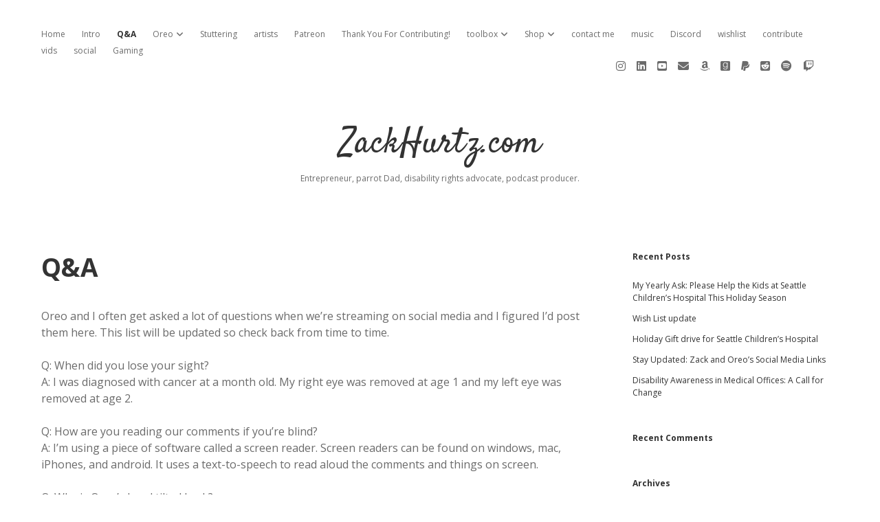

--- FILE ---
content_type: text/html; charset=UTF-8
request_url: http://zackhurtz.com/qa/
body_size: 16851
content:
<!DOCTYPE html>

<html lang="en-US">

<head>
	<title>Q&#038;A &#8211; ZackHurtz.com</title>
<meta name='robots' content='max-image-preview:large' />
<meta charset="UTF-8" />
<meta name="viewport" content="width=device-width, initial-scale=1" />
<meta name="template" content="Apex 1.41" />
<link rel='dns-prefetch' href='//fonts.googleapis.com' />
<link rel="alternate" type="application/rss+xml" title="ZackHurtz.com &raquo; Feed" href="https://zackhurtz.com/feed/" />
<link rel="alternate" type="application/rss+xml" title="ZackHurtz.com &raquo; Comments Feed" href="https://zackhurtz.com/comments/feed/" />
<link rel="alternate" title="oEmbed (JSON)" type="application/json+oembed" href="https://zackhurtz.com/wp-json/oembed/1.0/embed?url=https%3A%2F%2Fzackhurtz.com%2Fqa%2F" />
<link rel="alternate" title="oEmbed (XML)" type="text/xml+oembed" href="https://zackhurtz.com/wp-json/oembed/1.0/embed?url=https%3A%2F%2Fzackhurtz.com%2Fqa%2F&#038;format=xml" />
<style id='wp-img-auto-sizes-contain-inline-css' type='text/css'>
img:is([sizes=auto i],[sizes^="auto," i]){contain-intrinsic-size:3000px 1500px}
/*# sourceURL=wp-img-auto-sizes-contain-inline-css */
</style>
<style id='wp-emoji-styles-inline-css' type='text/css'>

	img.wp-smiley, img.emoji {
		display: inline !important;
		border: none !important;
		box-shadow: none !important;
		height: 1em !important;
		width: 1em !important;
		margin: 0 0.07em !important;
		vertical-align: -0.1em !important;
		background: none !important;
		padding: 0 !important;
	}
/*# sourceURL=wp-emoji-styles-inline-css */
</style>
<style id='wp-block-library-inline-css' type='text/css'>
:root{--wp-block-synced-color:#7a00df;--wp-block-synced-color--rgb:122,0,223;--wp-bound-block-color:var(--wp-block-synced-color);--wp-editor-canvas-background:#ddd;--wp-admin-theme-color:#007cba;--wp-admin-theme-color--rgb:0,124,186;--wp-admin-theme-color-darker-10:#006ba1;--wp-admin-theme-color-darker-10--rgb:0,107,160.5;--wp-admin-theme-color-darker-20:#005a87;--wp-admin-theme-color-darker-20--rgb:0,90,135;--wp-admin-border-width-focus:2px}@media (min-resolution:192dpi){:root{--wp-admin-border-width-focus:1.5px}}.wp-element-button{cursor:pointer}:root .has-very-light-gray-background-color{background-color:#eee}:root .has-very-dark-gray-background-color{background-color:#313131}:root .has-very-light-gray-color{color:#eee}:root .has-very-dark-gray-color{color:#313131}:root .has-vivid-green-cyan-to-vivid-cyan-blue-gradient-background{background:linear-gradient(135deg,#00d084,#0693e3)}:root .has-purple-crush-gradient-background{background:linear-gradient(135deg,#34e2e4,#4721fb 50%,#ab1dfe)}:root .has-hazy-dawn-gradient-background{background:linear-gradient(135deg,#faaca8,#dad0ec)}:root .has-subdued-olive-gradient-background{background:linear-gradient(135deg,#fafae1,#67a671)}:root .has-atomic-cream-gradient-background{background:linear-gradient(135deg,#fdd79a,#004a59)}:root .has-nightshade-gradient-background{background:linear-gradient(135deg,#330968,#31cdcf)}:root .has-midnight-gradient-background{background:linear-gradient(135deg,#020381,#2874fc)}:root{--wp--preset--font-size--normal:16px;--wp--preset--font-size--huge:42px}.has-regular-font-size{font-size:1em}.has-larger-font-size{font-size:2.625em}.has-normal-font-size{font-size:var(--wp--preset--font-size--normal)}.has-huge-font-size{font-size:var(--wp--preset--font-size--huge)}.has-text-align-center{text-align:center}.has-text-align-left{text-align:left}.has-text-align-right{text-align:right}.has-fit-text{white-space:nowrap!important}#end-resizable-editor-section{display:none}.aligncenter{clear:both}.items-justified-left{justify-content:flex-start}.items-justified-center{justify-content:center}.items-justified-right{justify-content:flex-end}.items-justified-space-between{justify-content:space-between}.screen-reader-text{border:0;clip-path:inset(50%);height:1px;margin:-1px;overflow:hidden;padding:0;position:absolute;width:1px;word-wrap:normal!important}.screen-reader-text:focus{background-color:#ddd;clip-path:none;color:#444;display:block;font-size:1em;height:auto;left:5px;line-height:normal;padding:15px 23px 14px;text-decoration:none;top:5px;width:auto;z-index:100000}html :where(.has-border-color){border-style:solid}html :where([style*=border-top-color]){border-top-style:solid}html :where([style*=border-right-color]){border-right-style:solid}html :where([style*=border-bottom-color]){border-bottom-style:solid}html :where([style*=border-left-color]){border-left-style:solid}html :where([style*=border-width]){border-style:solid}html :where([style*=border-top-width]){border-top-style:solid}html :where([style*=border-right-width]){border-right-style:solid}html :where([style*=border-bottom-width]){border-bottom-style:solid}html :where([style*=border-left-width]){border-left-style:solid}html :where(img[class*=wp-image-]){height:auto;max-width:100%}:where(figure){margin:0 0 1em}html :where(.is-position-sticky){--wp-admin--admin-bar--position-offset:var(--wp-admin--admin-bar--height,0px)}@media screen and (max-width:600px){html :where(.is-position-sticky){--wp-admin--admin-bar--position-offset:0px}}

/*# sourceURL=wp-block-library-inline-css */
</style><style id='wp-block-paragraph-inline-css' type='text/css'>
.is-small-text{font-size:.875em}.is-regular-text{font-size:1em}.is-large-text{font-size:2.25em}.is-larger-text{font-size:3em}.has-drop-cap:not(:focus):first-letter{float:left;font-size:8.4em;font-style:normal;font-weight:100;line-height:.68;margin:.05em .1em 0 0;text-transform:uppercase}body.rtl .has-drop-cap:not(:focus):first-letter{float:none;margin-left:.1em}p.has-drop-cap.has-background{overflow:hidden}:root :where(p.has-background){padding:1.25em 2.375em}:where(p.has-text-color:not(.has-link-color)) a{color:inherit}p.has-text-align-left[style*="writing-mode:vertical-lr"],p.has-text-align-right[style*="writing-mode:vertical-rl"]{rotate:180deg}
/*# sourceURL=http://zackhurtz.com/wp-includes/blocks/paragraph/style.min.css */
</style>
<link rel='stylesheet' id='wc-blocks-style-css' href='http://zackhurtz.com/wp-content/plugins/woocommerce/assets/client/blocks/wc-blocks.css?ver=wc-10.4.3' type='text/css' media='all' />
<style id='global-styles-inline-css' type='text/css'>
:root{--wp--preset--aspect-ratio--square: 1;--wp--preset--aspect-ratio--4-3: 4/3;--wp--preset--aspect-ratio--3-4: 3/4;--wp--preset--aspect-ratio--3-2: 3/2;--wp--preset--aspect-ratio--2-3: 2/3;--wp--preset--aspect-ratio--16-9: 16/9;--wp--preset--aspect-ratio--9-16: 9/16;--wp--preset--color--black: #000000;--wp--preset--color--cyan-bluish-gray: #abb8c3;--wp--preset--color--white: #ffffff;--wp--preset--color--pale-pink: #f78da7;--wp--preset--color--vivid-red: #cf2e2e;--wp--preset--color--luminous-vivid-orange: #ff6900;--wp--preset--color--luminous-vivid-amber: #fcb900;--wp--preset--color--light-green-cyan: #7bdcb5;--wp--preset--color--vivid-green-cyan: #00d084;--wp--preset--color--pale-cyan-blue: #8ed1fc;--wp--preset--color--vivid-cyan-blue: #0693e3;--wp--preset--color--vivid-purple: #9b51e0;--wp--preset--gradient--vivid-cyan-blue-to-vivid-purple: linear-gradient(135deg,rgb(6,147,227) 0%,rgb(155,81,224) 100%);--wp--preset--gradient--light-green-cyan-to-vivid-green-cyan: linear-gradient(135deg,rgb(122,220,180) 0%,rgb(0,208,130) 100%);--wp--preset--gradient--luminous-vivid-amber-to-luminous-vivid-orange: linear-gradient(135deg,rgb(252,185,0) 0%,rgb(255,105,0) 100%);--wp--preset--gradient--luminous-vivid-orange-to-vivid-red: linear-gradient(135deg,rgb(255,105,0) 0%,rgb(207,46,46) 100%);--wp--preset--gradient--very-light-gray-to-cyan-bluish-gray: linear-gradient(135deg,rgb(238,238,238) 0%,rgb(169,184,195) 100%);--wp--preset--gradient--cool-to-warm-spectrum: linear-gradient(135deg,rgb(74,234,220) 0%,rgb(151,120,209) 20%,rgb(207,42,186) 40%,rgb(238,44,130) 60%,rgb(251,105,98) 80%,rgb(254,248,76) 100%);--wp--preset--gradient--blush-light-purple: linear-gradient(135deg,rgb(255,206,236) 0%,rgb(152,150,240) 100%);--wp--preset--gradient--blush-bordeaux: linear-gradient(135deg,rgb(254,205,165) 0%,rgb(254,45,45) 50%,rgb(107,0,62) 100%);--wp--preset--gradient--luminous-dusk: linear-gradient(135deg,rgb(255,203,112) 0%,rgb(199,81,192) 50%,rgb(65,88,208) 100%);--wp--preset--gradient--pale-ocean: linear-gradient(135deg,rgb(255,245,203) 0%,rgb(182,227,212) 50%,rgb(51,167,181) 100%);--wp--preset--gradient--electric-grass: linear-gradient(135deg,rgb(202,248,128) 0%,rgb(113,206,126) 100%);--wp--preset--gradient--midnight: linear-gradient(135deg,rgb(2,3,129) 0%,rgb(40,116,252) 100%);--wp--preset--font-size--small: 12px;--wp--preset--font-size--medium: 20px;--wp--preset--font-size--large: 21px;--wp--preset--font-size--x-large: 42px;--wp--preset--font-size--regular: 16px;--wp--preset--font-size--larger: 37px;--wp--preset--spacing--20: 0.44rem;--wp--preset--spacing--30: 0.67rem;--wp--preset--spacing--40: 1rem;--wp--preset--spacing--50: 1.5rem;--wp--preset--spacing--60: 2.25rem;--wp--preset--spacing--70: 3.38rem;--wp--preset--spacing--80: 5.06rem;--wp--preset--shadow--natural: 6px 6px 9px rgba(0, 0, 0, 0.2);--wp--preset--shadow--deep: 12px 12px 50px rgba(0, 0, 0, 0.4);--wp--preset--shadow--sharp: 6px 6px 0px rgba(0, 0, 0, 0.2);--wp--preset--shadow--outlined: 6px 6px 0px -3px rgb(255, 255, 255), 6px 6px rgb(0, 0, 0);--wp--preset--shadow--crisp: 6px 6px 0px rgb(0, 0, 0);}:where(.is-layout-flex){gap: 0.5em;}:where(.is-layout-grid){gap: 0.5em;}body .is-layout-flex{display: flex;}.is-layout-flex{flex-wrap: wrap;align-items: center;}.is-layout-flex > :is(*, div){margin: 0;}body .is-layout-grid{display: grid;}.is-layout-grid > :is(*, div){margin: 0;}:where(.wp-block-columns.is-layout-flex){gap: 2em;}:where(.wp-block-columns.is-layout-grid){gap: 2em;}:where(.wp-block-post-template.is-layout-flex){gap: 1.25em;}:where(.wp-block-post-template.is-layout-grid){gap: 1.25em;}.has-black-color{color: var(--wp--preset--color--black) !important;}.has-cyan-bluish-gray-color{color: var(--wp--preset--color--cyan-bluish-gray) !important;}.has-white-color{color: var(--wp--preset--color--white) !important;}.has-pale-pink-color{color: var(--wp--preset--color--pale-pink) !important;}.has-vivid-red-color{color: var(--wp--preset--color--vivid-red) !important;}.has-luminous-vivid-orange-color{color: var(--wp--preset--color--luminous-vivid-orange) !important;}.has-luminous-vivid-amber-color{color: var(--wp--preset--color--luminous-vivid-amber) !important;}.has-light-green-cyan-color{color: var(--wp--preset--color--light-green-cyan) !important;}.has-vivid-green-cyan-color{color: var(--wp--preset--color--vivid-green-cyan) !important;}.has-pale-cyan-blue-color{color: var(--wp--preset--color--pale-cyan-blue) !important;}.has-vivid-cyan-blue-color{color: var(--wp--preset--color--vivid-cyan-blue) !important;}.has-vivid-purple-color{color: var(--wp--preset--color--vivid-purple) !important;}.has-black-background-color{background-color: var(--wp--preset--color--black) !important;}.has-cyan-bluish-gray-background-color{background-color: var(--wp--preset--color--cyan-bluish-gray) !important;}.has-white-background-color{background-color: var(--wp--preset--color--white) !important;}.has-pale-pink-background-color{background-color: var(--wp--preset--color--pale-pink) !important;}.has-vivid-red-background-color{background-color: var(--wp--preset--color--vivid-red) !important;}.has-luminous-vivid-orange-background-color{background-color: var(--wp--preset--color--luminous-vivid-orange) !important;}.has-luminous-vivid-amber-background-color{background-color: var(--wp--preset--color--luminous-vivid-amber) !important;}.has-light-green-cyan-background-color{background-color: var(--wp--preset--color--light-green-cyan) !important;}.has-vivid-green-cyan-background-color{background-color: var(--wp--preset--color--vivid-green-cyan) !important;}.has-pale-cyan-blue-background-color{background-color: var(--wp--preset--color--pale-cyan-blue) !important;}.has-vivid-cyan-blue-background-color{background-color: var(--wp--preset--color--vivid-cyan-blue) !important;}.has-vivid-purple-background-color{background-color: var(--wp--preset--color--vivid-purple) !important;}.has-black-border-color{border-color: var(--wp--preset--color--black) !important;}.has-cyan-bluish-gray-border-color{border-color: var(--wp--preset--color--cyan-bluish-gray) !important;}.has-white-border-color{border-color: var(--wp--preset--color--white) !important;}.has-pale-pink-border-color{border-color: var(--wp--preset--color--pale-pink) !important;}.has-vivid-red-border-color{border-color: var(--wp--preset--color--vivid-red) !important;}.has-luminous-vivid-orange-border-color{border-color: var(--wp--preset--color--luminous-vivid-orange) !important;}.has-luminous-vivid-amber-border-color{border-color: var(--wp--preset--color--luminous-vivid-amber) !important;}.has-light-green-cyan-border-color{border-color: var(--wp--preset--color--light-green-cyan) !important;}.has-vivid-green-cyan-border-color{border-color: var(--wp--preset--color--vivid-green-cyan) !important;}.has-pale-cyan-blue-border-color{border-color: var(--wp--preset--color--pale-cyan-blue) !important;}.has-vivid-cyan-blue-border-color{border-color: var(--wp--preset--color--vivid-cyan-blue) !important;}.has-vivid-purple-border-color{border-color: var(--wp--preset--color--vivid-purple) !important;}.has-vivid-cyan-blue-to-vivid-purple-gradient-background{background: var(--wp--preset--gradient--vivid-cyan-blue-to-vivid-purple) !important;}.has-light-green-cyan-to-vivid-green-cyan-gradient-background{background: var(--wp--preset--gradient--light-green-cyan-to-vivid-green-cyan) !important;}.has-luminous-vivid-amber-to-luminous-vivid-orange-gradient-background{background: var(--wp--preset--gradient--luminous-vivid-amber-to-luminous-vivid-orange) !important;}.has-luminous-vivid-orange-to-vivid-red-gradient-background{background: var(--wp--preset--gradient--luminous-vivid-orange-to-vivid-red) !important;}.has-very-light-gray-to-cyan-bluish-gray-gradient-background{background: var(--wp--preset--gradient--very-light-gray-to-cyan-bluish-gray) !important;}.has-cool-to-warm-spectrum-gradient-background{background: var(--wp--preset--gradient--cool-to-warm-spectrum) !important;}.has-blush-light-purple-gradient-background{background: var(--wp--preset--gradient--blush-light-purple) !important;}.has-blush-bordeaux-gradient-background{background: var(--wp--preset--gradient--blush-bordeaux) !important;}.has-luminous-dusk-gradient-background{background: var(--wp--preset--gradient--luminous-dusk) !important;}.has-pale-ocean-gradient-background{background: var(--wp--preset--gradient--pale-ocean) !important;}.has-electric-grass-gradient-background{background: var(--wp--preset--gradient--electric-grass) !important;}.has-midnight-gradient-background{background: var(--wp--preset--gradient--midnight) !important;}.has-small-font-size{font-size: var(--wp--preset--font-size--small) !important;}.has-medium-font-size{font-size: var(--wp--preset--font-size--medium) !important;}.has-large-font-size{font-size: var(--wp--preset--font-size--large) !important;}.has-x-large-font-size{font-size: var(--wp--preset--font-size--x-large) !important;}
/*# sourceURL=global-styles-inline-css */
</style>

<style id='classic-theme-styles-inline-css' type='text/css'>
/*! This file is auto-generated */
.wp-block-button__link{color:#fff;background-color:#32373c;border-radius:9999px;box-shadow:none;text-decoration:none;padding:calc(.667em + 2px) calc(1.333em + 2px);font-size:1.125em}.wp-block-file__button{background:#32373c;color:#fff;text-decoration:none}
/*# sourceURL=/wp-includes/css/classic-themes.min.css */
</style>
<link rel='stylesheet' id='woocommerce-layout-css' href='http://zackhurtz.com/wp-content/plugins/woocommerce/assets/css/woocommerce-layout.css?ver=10.4.3' type='text/css' media='all' />
<link rel='stylesheet' id='woocommerce-smallscreen-css' href='http://zackhurtz.com/wp-content/plugins/woocommerce/assets/css/woocommerce-smallscreen.css?ver=10.4.3' type='text/css' media='only screen and (max-width: 768px)' />
<link rel='stylesheet' id='woocommerce-general-css' href='http://zackhurtz.com/wp-content/plugins/woocommerce/assets/css/woocommerce.css?ver=10.4.3' type='text/css' media='all' />
<style id='woocommerce-inline-inline-css' type='text/css'>
.woocommerce form .form-row .required { visibility: visible; }
/*# sourceURL=woocommerce-inline-inline-css */
</style>
<link rel='stylesheet' id='gateway-css' href='http://zackhurtz.com/wp-content/plugins/woocommerce-paypal-payments/modules/ppcp-button/assets/css/gateway.css?ver=3.3.2' type='text/css' media='all' />
<link rel='stylesheet' id='ct-apex-google-fonts-css' href='//fonts.googleapis.com/css?family=Open+Sans%3A400%2C700%7CSatisfy&#038;subset=latin%2Clatin-ext&#038;display=swap&#038;ver=6.9' type='text/css' media='all' />
<link rel='stylesheet' id='ct-apex-font-awesome-css' href='http://zackhurtz.com/wp-content/themes/apex/assets/font-awesome/css/all.min.css?ver=6.9' type='text/css' media='all' />
<link rel='stylesheet' id='ct-apex-style-css' href='http://zackhurtz.com/wp-content/themes/apex/style.css?ver=6.9' type='text/css' media='all' />
<script type="text/javascript" src="http://zackhurtz.com/wp-includes/js/jquery/jquery.min.js?ver=3.7.1" id="jquery-core-js"></script>
<script type="text/javascript" src="http://zackhurtz.com/wp-includes/js/jquery/jquery-migrate.min.js?ver=3.4.1" id="jquery-migrate-js"></script>
<script type="text/javascript" src="http://zackhurtz.com/wp-content/plugins/woocommerce/assets/js/jquery-blockui/jquery.blockUI.min.js?ver=2.7.0-wc.10.4.3" id="wc-jquery-blockui-js" defer="defer" data-wp-strategy="defer"></script>
<script type="text/javascript" id="wc-add-to-cart-js-extra">
/* <![CDATA[ */
var wc_add_to_cart_params = {"ajax_url":"/wp-admin/admin-ajax.php","wc_ajax_url":"/?wc-ajax=%%endpoint%%","i18n_view_cart":"View cart","cart_url":"https://zackhurtz.com/cart/","is_cart":"","cart_redirect_after_add":"no"};
//# sourceURL=wc-add-to-cart-js-extra
/* ]]> */
</script>
<script type="text/javascript" src="http://zackhurtz.com/wp-content/plugins/woocommerce/assets/js/frontend/add-to-cart.min.js?ver=10.4.3" id="wc-add-to-cart-js" defer="defer" data-wp-strategy="defer"></script>
<script type="text/javascript" src="http://zackhurtz.com/wp-content/plugins/woocommerce/assets/js/js-cookie/js.cookie.min.js?ver=2.1.4-wc.10.4.3" id="wc-js-cookie-js" defer="defer" data-wp-strategy="defer"></script>
<script type="text/javascript" id="woocommerce-js-extra">
/* <![CDATA[ */
var woocommerce_params = {"ajax_url":"/wp-admin/admin-ajax.php","wc_ajax_url":"/?wc-ajax=%%endpoint%%","i18n_password_show":"Show password","i18n_password_hide":"Hide password"};
//# sourceURL=woocommerce-js-extra
/* ]]> */
</script>
<script type="text/javascript" src="http://zackhurtz.com/wp-content/plugins/woocommerce/assets/js/frontend/woocommerce.min.js?ver=10.4.3" id="woocommerce-js" defer="defer" data-wp-strategy="defer"></script>
<script type="text/javascript" id="WCPAY_ASSETS-js-extra">
/* <![CDATA[ */
var wcpayAssets = {"url":"http://zackhurtz.com/wp-content/plugins/woocommerce-payments/dist/"};
//# sourceURL=WCPAY_ASSETS-js-extra
/* ]]> */
</script>
<link rel="https://api.w.org/" href="https://zackhurtz.com/wp-json/" /><link rel="alternate" title="JSON" type="application/json" href="https://zackhurtz.com/wp-json/wp/v2/pages/12" /><link rel="EditURI" type="application/rsd+xml" title="RSD" href="https://zackhurtz.com/xmlrpc.php?rsd" />
<meta name="generator" content="WordPress 6.9" />
<meta name="generator" content="WooCommerce 10.4.3" />
<link rel="canonical" href="https://zackhurtz.com/qa/" />
<link rel='shortlink' href='https://zackhurtz.com/?p=12' />
	<noscript><style>.woocommerce-product-gallery{ opacity: 1 !important; }</style></noscript>
	<style type="text/css">.recentcomments a{display:inline !important;padding:0 !important;margin:0 !important;}</style></head>

<body id="apex" class="wp-singular page-template-default page page-id-12 wp-theme-apex theme-apex woocommerce-no-js singular singular-page singular-page-12">
			<a class="skip-content" href="#main">Skip to content</a>
	<div id="overflow-container" class="overflow-container">
		<div id="max-width" class="max-width">
									<header class="site-header" id="site-header" role="banner">
				<div id="menu-primary-container" class="menu-primary-container">
					<div id="menu-primary" class="menu-container menu-primary" role="navigation">
	<nav class="menu"><ul id="menu-primary-items" class="menu-primary-items"><li id="menu-item-246" class="menu-item menu-item-type-custom menu-item-object-custom menu-item-246"><a href="http://zackhurtz.com/">Home</a></li>
<li id="menu-item-11" class="menu-item menu-item-type-post_type menu-item-object-page menu-item-11"><a href="https://zackhurtz.com/intro/">Intro</a></li>
<li id="menu-item-14" class="menu-item menu-item-type-post_type menu-item-object-page current-menu-item page_item page-item-12 current_page_item menu-item-14"><a href="https://zackhurtz.com/qa/" aria-current="page">Q&#038;A</a></li>
<li id="menu-item-20" class="menu-item menu-item-type-post_type menu-item-object-page menu-item-has-children menu-item-20"><a href="https://zackhurtz.com/oreo/">Oreo</a><button class="toggle-dropdown" aria-expanded="false" name="toggle-dropdown"><span class="screen-reader-text">open dropdown menu</span></button>
<ul class="sub-menu">
	<li id="menu-item-224" class="menu-item menu-item-type-post_type menu-item-object-page menu-item-224"><a href="https://zackhurtz.com/sanctuary/">sanctuary</a></li>
</ul>
</li>
<li id="menu-item-43" class="menu-item menu-item-type-post_type menu-item-object-page menu-item-43"><a href="https://zackhurtz.com/stuttering/">Stuttering</a></li>
<li id="menu-item-51" class="menu-item menu-item-type-post_type menu-item-object-page menu-item-51"><a href="https://zackhurtz.com/artists/">artists</a></li>
<li id="menu-item-497" class="menu-item menu-item-type-post_type menu-item-object-page menu-item-497"><a href="https://zackhurtz.com/patreon/">Patreon</a></li>
<li id="menu-item-465" class="menu-item menu-item-type-post_type menu-item-object-page menu-item-465"><a href="https://zackhurtz.com/thank-you-for-contributing/">Thank You For Contributing!</a></li>
<li id="menu-item-255" class="menu-item menu-item-type-post_type menu-item-object-page menu-item-has-children menu-item-255"><a href="https://zackhurtz.com/toolbox/">toolbox</a><button class="toggle-dropdown" aria-expanded="false" name="toggle-dropdown"><span class="screen-reader-text">open dropdown menu</span></button>
<ul class="sub-menu">
	<li id="menu-item-286" class="menu-item menu-item-type-post_type menu-item-object-page menu-item-286"><a href="https://zackhurtz.com/linked/">linked</a></li>
	<li id="menu-item-282" class="menu-item menu-item-type-post_type menu-item-object-page menu-item-282"><a href="https://zackhurtz.com/toolbox/rtfm/">RTFM</a></li>
</ul>
</li>
<li id="menu-item-98" class="menu-item menu-item-type-post_type menu-item-object-page menu-item-has-children menu-item-98"><a href="https://zackhurtz.com/shop/">Shop</a><button class="toggle-dropdown" aria-expanded="false" name="toggle-dropdown"><span class="screen-reader-text">open dropdown menu</span></button>
<ul class="sub-menu">
	<li id="menu-item-80" class="menu-item menu-item-type-post_type menu-item-object-page menu-item-80"><a href="https://zackhurtz.com/cart/">Cart</a></li>
	<li id="menu-item-82" class="menu-item menu-item-type-post_type menu-item-object-page menu-item-82"><a href="https://zackhurtz.com/checkout/">Checkout</a></li>
	<li id="menu-item-84" class="menu-item menu-item-type-post_type menu-item-object-page menu-item-84"><a href="https://zackhurtz.com/my-account/">My account</a></li>
	<li id="menu-item-385" class="menu-item menu-item-type-post_type menu-item-object-page menu-item-385"><a href="https://zackhurtz.com/refund_returns/">Refund and Returns Policy</a></li>
</ul>
</li>
<li id="menu-item-290" class="menu-item menu-item-type-post_type menu-item-object-page menu-item-290"><a href="https://zackhurtz.com/contact/">contact me</a></li>
<li id="menu-item-310" class="menu-item menu-item-type-post_type menu-item-object-page menu-item-310"><a href="https://zackhurtz.com/music/">music</a></li>
<li id="menu-item-607" class="menu-item menu-item-type-post_type menu-item-object-page menu-item-607"><a href="https://zackhurtz.com/discord/">Discord</a></li>
<li id="menu-item-925" class="menu-item menu-item-type-post_type menu-item-object-page menu-item-925"><a href="https://zackhurtz.com/wishlist/">wishlist</a></li>
<li id="menu-item-936" class="menu-item menu-item-type-post_type menu-item-object-page menu-item-936"><a href="https://zackhurtz.com/contribute/">contribute</a></li>
<li id="menu-item-948" class="menu-item menu-item-type-post_type menu-item-object-page menu-item-948"><a href="https://zackhurtz.com/vids/">vids</a></li>
<li id="menu-item-1066" class="menu-item menu-item-type-post_type menu-item-object-page menu-item-1066"><a href="https://zackhurtz.com/social/">social</a></li>
<li id="menu-item-1223" class="menu-item menu-item-type-post_type menu-item-object-page menu-item-1223"><a href="https://zackhurtz.com/gaming/">Gaming</a></li>
</ul></nav></div>
										<ul class='social-media-icons'>						<li>
							<a class="instagram" target="_blank"
							   href="https://www.instagram.com/zackeryhurtz/">
								<i class="fab fa-instagram" title="instagram"></i>
								<span class="screen-reader-text">instagram</span>
							</a>
						</li>
												<li>
							<a class="linkedin" target="_blank"
							   href="https://www.linkedin.com/in/zackery-hurtz-204618a2">
								<i class="fab fa-linkedin" title="linkedin"></i>
								<span class="screen-reader-text">linkedin</span>
							</a>
						</li>
												<li>
							<a class="youtube" target="_blank"
							   href="https://www.youtube.com/c/ZackeryHurtz">
								<i class="fab fa-youtube-square" title="youtube"></i>
								<span class="screen-reader-text">youtube</span>
							</a>
						</li>
												<li>
							<a class="email" target="_blank"
							   href="mailto:pa&#121;&#64;&#122;&#97;ckh&#117;r&#116;&#122;&#46;&#99;&#111;&#109;">
								<i class="fas fa-envelope" title="p&#97;&#121;&#64;z&#97;&#99;&#107;&#104;&#117;r&#116;z.co&#109;"></i>
								<span class="screen-reader-text">email</span>
							</a>
						</li>
											<li>
							<a class="amazon" target="_blank"
							   href="https://www.amazon.com/hz/wishlist/ls/3NLQOR92OVQTM?ref_=wl_share">
								<i class="fab fa-amazon" title="amazon"></i>
								<span class="screen-reader-text">amazon</span>
							</a>
						</li>
												<li>
							<a class="goodreads" target="_blank"
							   href="https://www.goodreads.com/user/show/144186372-zackery-hurtz">
								<i class="fab fa-goodreads" title="goodreads"></i>
								<span class="screen-reader-text">goodreads</span>
							</a>
						</li>
												<li>
							<a class="paypal" target="_blank"
							   href="https://www.paypal.com/paypalme/ZackHurtzLLC?country.x=US&#038;locale.x=en_US">
								<i class="fab fa-paypal" title="paypal"></i>
								<span class="screen-reader-text">paypal</span>
							</a>
						</li>
												<li>
							<a class="reddit" target="_blank"
							   href="https://www.reddit.com/user/ZackeryHurtz/">
								<i class="fab fa-reddit-square" title="reddit"></i>
								<span class="screen-reader-text">reddit</span>
							</a>
						</li>
												<li>
							<a class="spotify" target="_blank"
							   href="https://open.spotify.com/playlist/0GMdsj22FrWuRDSsZGIk6Z?si=9b0f92b4af1c493d">
								<i class="fab fa-spotify" title="spotify"></i>
								<span class="screen-reader-text">spotify</span>
							</a>
						</li>
												<li>
							<a class="twitch" target="_blank"
							   href="https://www.twitch.tv/zackhurtz">
								<i class="fab fa-twitch" title="twitch"></i>
								<span class="screen-reader-text">twitch</span>
							</a>
						</li>
												<li>
							<a class="custom-icon" target="_blank" href="https://www.tiktok.com/@zackhurtz">
							<img class="icon" src="" style="width: 20px;" />
								<span class="screen-reader-text">Tiktok</span>
							</a>
						</li>
					</ul>				</div>
				<button id="toggle-navigation" class="toggle-navigation">
					<span class="screen-reader-text">open menu</span>
					<svg width="24px" height="18px" viewBox="0 0 24 18" version="1.1" xmlns="http://www.w3.org/2000/svg" xmlns:xlink="http://www.w3.org/1999/xlink">
				    <g stroke="none" stroke-width="1" fill="none" fill-rule="evenodd">
				        <g transform="translate(-148.000000, -36.000000)" fill="#6B6B6B">
				            <g transform="translate(123.000000, 25.000000)">
				                <g transform="translate(25.000000, 11.000000)">
				                    <rect x="0" y="16" width="24" height="2"></rect>
				                    <rect x="0" y="8" width="24" height="2"></rect>
				                    <rect x="0" y="0" width="24" height="2"></rect>
				                </g>
				            </g>
				        </g>
				    </g>
				</svg>				</button>
				<div id="title-container" class="title-container">
					<div id='site-title' class='site-title'><a href='https://zackhurtz.com'>ZackHurtz.com</a></div>					<p class="tagline">Entrepreneur, parrot Dad, disability rights advocate, podcast producer.</p>				</div>
			</header>
									<section id="main" class="main" role="main">
				<div id="loop-container" class="loop-container">
	<div class="post-12 page type-page status-publish hentry entry">
		<article>
				<div class="post-container">
			<div class='post-header'>
				<h1 class='post-title'>Q&#038;A</h1>
			</div>
			<div class="post-content">
				
<p>Oreo and I often get asked a lot of questions when we&#8217;re streaming on social media and I figured I&#8217;d post them here. This list will be updated so check back from time to time.</p>



<p>Q: When did you lose your sight?<br>A: I was diagnosed with cancer at a month old. My right eye was removed at age 1 and my left eye was removed at age 2.</p>



<p>Q: How are you reading our comments if you&#8217;re blind?<br>A: I&#8217;m using a piece of software called a screen reader. Screen readers can be found on windows, mac, iPhones, and android. It uses a text-to-speech to read aloud the comments and things on screen.</p>



<p>Q: Why is Oreo&#8217;s head tilted back?<br>A: Oreo has a neurological syndrome which effects one-third of parrots in captivity. He&#8217;s actually in good health and is taking medication to help with the head tilt.</p>



<p>Q: What do you dream?<br>A: I don&#8217;t see in my dreams. I know what&#8217;s going on but there isn&#8217;t any vision or pictures.</p>



<p>Q: How old are you and Oreo?<br>A: I was born in 1990, Oreo was born in 2003.</p>



<p>Q: How long have you had Oreo?<br>A: Since 2003.</p>



<p>Q: Favorite color?<br>A: Blue</p>



<p>Q: Favorite food?<br>A: Fried rice, egg rolls and Pad Thai.</p>



<p>Q: Favorite drinks?<br>A: Coffee, shakes, and citrus tea.</p>



<p>Q: Dating?<br>A: I&#8217;m single.</p>



<p>Q: Do you have more pets?<br>A: Oreo is my only pet.</p>



<p>Q: Do you want more pets?<br>A: I would love to find a parrot friend for Oreo. I&#8217;ll foster pets for a short time if need be, but Oreo is my primary concern.</p>
							</div>
		</div>
			</article>
	</div></div>
</section> <!-- .main -->

	<aside class="sidebar sidebar-primary" id="sidebar-primary" role="complementary">
		<h1 class="screen-reader-text">Sidebar</h1>
		
		<section id="recent-posts-2" class="widget widget_recent_entries">
		<h2 class="widget-title">Recent Posts</h2>
		<ul>
											<li>
					<a href="https://zackhurtz.com/my-yearly-ask-please-help-the-kids-at-seattle-childrens-hospital-this-holiday-season/">My Yearly Ask: Please Help the Kids at Seattle Children&#8217;s Hospital This Holiday Season</a>
									</li>
											<li>
					<a href="https://zackhurtz.com/wish-list-update/">Wish List update</a>
									</li>
											<li>
					<a href="https://zackhurtz.com/holiday-gift-drive-for-seattle-childrens-hospital/">Holiday Gift drive for Seattle Children&#8217;s Hospital</a>
									</li>
											<li>
					<a href="https://zackhurtz.com/stay-updated-zack-and-oreos-social-media-links/">Stay Updated: Zack and Oreo&#8217;s Social Media Links</a>
									</li>
											<li>
					<a href="https://zackhurtz.com/disability-awareness-in-medical-offices-a-call-for-change/">Disability Awareness in Medical Offices: A Call for Change</a>
									</li>
					</ul>

		</section><section id="recent-comments-2" class="widget widget_recent_comments"><h2 class="widget-title">Recent Comments</h2><ul id="recentcomments"></ul></section><section id="archives-2" class="widget widget_archive"><h2 class="widget-title">Archives</h2>
			<ul>
					<li><a href='https://zackhurtz.com/2025/12/'>December 2025</a></li>
	<li><a href='https://zackhurtz.com/2025/11/'>November 2025</a></li>
	<li><a href='https://zackhurtz.com/2024/11/'>November 2024</a></li>
	<li><a href='https://zackhurtz.com/2024/08/'>August 2024</a></li>
	<li><a href='https://zackhurtz.com/2024/05/'>May 2024</a></li>
	<li><a href='https://zackhurtz.com/2023/01/'>January 2023</a></li>
	<li><a href='https://zackhurtz.com/2022/12/'>December 2022</a></li>
	<li><a href='https://zackhurtz.com/2022/11/'>November 2022</a></li>
	<li><a href='https://zackhurtz.com/2022/10/'>October 2022</a></li>
	<li><a href='https://zackhurtz.com/2022/09/'>September 2022</a></li>
	<li><a href='https://zackhurtz.com/2022/08/'>August 2022</a></li>
			</ul>

			</section><section id="categories-2" class="widget widget_categories"><h2 class="widget-title">Categories</h2>
			<ul>
					<li class="cat-item cat-item-17"><a href="https://zackhurtz.com/category/music/bands/">Bands</a>
</li>
	<li class="cat-item cat-item-20"><a href="https://zackhurtz.com/category/books/">Books</a>
</li>
	<li class="cat-item cat-item-6"><a href="https://zackhurtz.com/category/business/">Business</a>
</li>
	<li class="cat-item cat-item-352"><a href="https://zackhurtz.com/category/cancer/">Cancer</a>
</li>
	<li class="cat-item cat-item-226"><a href="https://zackhurtz.com/category/cannabis/">cannabis</a>
</li>
	<li class="cat-item cat-item-124"><a href="https://zackhurtz.com/category/police-misconduct/caught-on-video/">Caught on Video</a>
</li>
	<li class="cat-item cat-item-78"><a href="https://zackhurtz.com/category/cbd/">CBD</a>
</li>
	<li class="cat-item cat-item-74"><a href="https://zackhurtz.com/category/chronic-pain-control/">Chronic Pain Control</a>
</li>
	<li class="cat-item cat-item-73"><a href="https://zackhurtz.com/category/washington-state/governor-jay-inslee/">Governor Jay Inslee</a>
</li>
	<li class="cat-item cat-item-14"><a href="https://zackhurtz.com/category/music/guitars/">Guitars</a>
</li>
	<li class="cat-item cat-item-75"><a href="https://zackhurtz.com/category/washington-state/local-media/">Local Media</a>
</li>
	<li class="cat-item cat-item-225"><a href="https://zackhurtz.com/category/medicalcannabis/">Medical Cannabis</a>
</li>
	<li class="cat-item cat-item-191"><a href="https://zackhurtz.com/category/medical-news/">Medical News</a>
</li>
	<li class="cat-item cat-item-409"><a href="https://zackhurtz.com/category/news/merch/">merch</a>
</li>
	<li class="cat-item cat-item-12"><a href="https://zackhurtz.com/category/misc/">Misc</a>
</li>
	<li class="cat-item cat-item-3"><a href="https://zackhurtz.com/category/music/">Music</a>
</li>
	<li class="cat-item cat-item-337"><a href="https://zackhurtz.com/category/my-experiences/">My Experiences</a>
</li>
	<li class="cat-item cat-item-62"><a href="https://zackhurtz.com/category/books/my-stories/">My Stories</a>
</li>
	<li class="cat-item cat-item-408"><a href="https://zackhurtz.com/category/news/">news</a>
</li>
	<li class="cat-item cat-item-21"><a href="https://zackhurtz.com/category/paranormal/">Paranormal</a>
</li>
	<li class="cat-item cat-item-19"><a href="https://zackhurtz.com/category/music/piano/">Piano</a>
</li>
	<li class="cat-item cat-item-89"><a href="https://zackhurtz.com/category/police-accountability/">Police Accountability</a>
</li>
	<li class="cat-item cat-item-122"><a href="https://zackhurtz.com/category/police-misconduct/">Police misconduct</a>
</li>
	<li class="cat-item cat-item-79"><a href="https://zackhurtz.com/category/pot/">Pot</a>
</li>
	<li class="cat-item cat-item-13"><a href="https://zackhurtz.com/category/public/">Public</a>
</li>
	<li class="cat-item cat-item-4"><a href="https://zackhurtz.com/category/music/punk/">Punk</a>
</li>
	<li class="cat-item cat-item-2"><a href="https://zackhurtz.com/category/punkrock/">Punk Rock</a>
</li>
	<li class="cat-item cat-item-123"><a href="https://zackhurtz.com/category/police-misconduct/raids/">raids</a>
</li>
	<li class="cat-item cat-item-5"><a href="https://zackhurtz.com/category/music/rock/">Rock</a>
</li>
	<li class="cat-item cat-item-103"><a href="https://zackhurtz.com/category/public/social/">Social</a>
</li>
	<li class="cat-item cat-item-105"><a href="https://zackhurtz.com/category/society/social-interaction/">Social Interaction</a>
</li>
	<li class="cat-item cat-item-104"><a href="https://zackhurtz.com/category/society/">society</a>
</li>
	<li class="cat-item cat-item-192"><a href="https://zackhurtz.com/category/medical-news/surgery/">Surgery</a>
</li>
	<li class="cat-item cat-item-71"><a href="https://zackhurtz.com/category/taxes/">taxes</a>
</li>
	<li class="cat-item cat-item-77"><a href="https://zackhurtz.com/category/thc/">THC</a>
</li>
	<li class="cat-item cat-item-110"><a href="https://zackhurtz.com/category/the-evergreen-college/">The Evergreen College</a>
</li>
	<li class="cat-item cat-item-63"><a href="https://zackhurtz.com/category/books/my-stories/the-first-coin-chronicles/">The First Coin Chronicles</a>
</li>
	<li class="cat-item cat-item-1"><a href="https://zackhurtz.com/category/uncategorized/">Uncategorized</a>
</li>
	<li class="cat-item cat-item-335"><a href="https://zackhurtz.com/category/videos/">Videos</a>
</li>
	<li class="cat-item cat-item-72"><a href="https://zackhurtz.com/category/washington-state/">Washington State</a>
</li>
	<li class="cat-item cat-item-336"><a href="https://zackhurtz.com/category/videos/you-tube/">You Tube</a>
</li>
			</ul>

			</section><section id="meta-2" class="widget widget_meta"><h2 class="widget-title">Meta</h2>
		<ul>
						<li><a href="https://zackhurtz.com/wp-login.php">Log in</a></li>
			<li><a href="https://zackhurtz.com/feed/">Entries feed</a></li>
			<li><a href="https://zackhurtz.com/comments/feed/">Comments feed</a></li>

			<li><a href="https://wordpress.org/">WordPress.org</a></li>
		</ul>

		</section>	</aside>

<footer id="site-footer" class="site-footer" role="contentinfo">
		<div class="design-credit">
        <span>
            <a href="https://www.competethemes.com/apex/" rel="nofollow">Apex WordPress Theme</a> by Compete Themes        </span>
	</div>
</footer>
</div>
</div><!-- .overflow-container -->


<script type="speculationrules">
{"prefetch":[{"source":"document","where":{"and":[{"href_matches":"/*"},{"not":{"href_matches":["/wp-*.php","/wp-admin/*","/wp-content/uploads/*","/wp-content/*","/wp-content/plugins/*","/wp-content/themes/apex/*","/*\\?(.+)"]}},{"not":{"selector_matches":"a[rel~=\"nofollow\"]"}},{"not":{"selector_matches":".no-prefetch, .no-prefetch a"}}]},"eagerness":"conservative"}]}
</script>
        <script>
            // Do not change this comment line otherwise Speed Optimizer won't be able to detect this script

            (function () {
                const calculateParentDistance = (child, parent) => {
                    let count = 0;
                    let currentElement = child;

                    // Traverse up the DOM tree until we reach parent or the top of the DOM
                    while (currentElement && currentElement !== parent) {
                        currentElement = currentElement.parentNode;
                        count++;
                    }

                    // If parent was not found in the hierarchy, return -1
                    if (!currentElement) {
                        return -1; // Indicates parent is not an ancestor of element
                    }

                    return count; // Number of layers between element and parent
                }
                const isMatchingClass = (linkRule, href, classes, ids) => {
                    return classes.includes(linkRule.value)
                }
                const isMatchingId = (linkRule, href, classes, ids) => {
                    return ids.includes(linkRule.value)
                }
                const isMatchingDomain = (linkRule, href, classes, ids) => {
                    if(!URL.canParse(href)) {
                        return false
                    }

                    const url = new URL(href)
                    const host = url.host
                    const hostsToMatch = [host]

                    if(host.startsWith('www.')) {
                        hostsToMatch.push(host.substring(4))
                    } else {
                        hostsToMatch.push('www.' + host)
                    }

                    return hostsToMatch.includes(linkRule.value)
                }
                const isMatchingExtension = (linkRule, href, classes, ids) => {
                    if(!URL.canParse(href)) {
                        return false
                    }

                    const url = new URL(href)

                    return url.pathname.endsWith('.' + linkRule.value)
                }
                const isMatchingSubdirectory = (linkRule, href, classes, ids) => {
                    if(!URL.canParse(href)) {
                        return false
                    }

                    const url = new URL(href)

                    return url.pathname.startsWith('/' + linkRule.value + '/')
                }
                const isMatchingProtocol = (linkRule, href, classes, ids) => {
                    if(!URL.canParse(href)) {
                        return false
                    }

                    const url = new URL(href)

                    return url.protocol === linkRule.value + ':'
                }
                const isMatchingExternal = (linkRule, href, classes, ids) => {
                    if(!URL.canParse(href) || !URL.canParse(document.location.href)) {
                        return false
                    }

                    const matchingProtocols = ['http:', 'https:']
                    const siteUrl = new URL(document.location.href)
                    const linkUrl = new URL(href)

                    // Links to subdomains will appear to be external matches according to JavaScript,
                    // but the PHP rules will filter those events out.
                    return matchingProtocols.includes(linkUrl.protocol) && siteUrl.host !== linkUrl.host
                }
                const isMatch = (linkRule, href, classes, ids) => {
                    switch (linkRule.type) {
                        case 'class':
                            return isMatchingClass(linkRule, href, classes, ids)
                        case 'id':
                            return isMatchingId(linkRule, href, classes, ids)
                        case 'domain':
                            return isMatchingDomain(linkRule, href, classes, ids)
                        case 'extension':
                            return isMatchingExtension(linkRule, href, classes, ids)
                        case 'subdirectory':
                            return isMatchingSubdirectory(linkRule, href, classes, ids)
                        case 'protocol':
                            return isMatchingProtocol(linkRule, href, classes, ids)
                        case 'external':
                            return isMatchingExternal(linkRule, href, classes, ids)
                        default:
                            return false;
                    }
                }
                const track = (element) => {
                    const href = element.href ?? null
                    const classes = Array.from(element.classList)
                    const ids = [element.id]
                    const linkRules = [{"type":"extension","value":"pdf"},{"type":"extension","value":"zip"},{"type":"protocol","value":"mailto"},{"type":"protocol","value":"tel"}]
                    if(linkRules.length === 0) {
                        return
                    }

                    // For link rules that target an id, we need to allow that id to appear
                    // in any ancestor up to the 7th ancestor. This loop looks for those matches
                    // and counts them.
                    linkRules.forEach((linkRule) => {
                        if(linkRule.type !== 'id') {
                            return;
                        }

                        const matchingAncestor = element.closest('#' + linkRule.value)

                        if(!matchingAncestor || matchingAncestor.matches('html, body')) {
                            return;
                        }

                        const depth = calculateParentDistance(element, matchingAncestor)

                        if(depth < 7) {
                            ids.push(linkRule.value)
                        }
                    });

                    // For link rules that target a class, we need to allow that class to appear
                    // in any ancestor up to the 7th ancestor. This loop looks for those matches
                    // and counts them.
                    linkRules.forEach((linkRule) => {
                        if(linkRule.type !== 'class') {
                            return;
                        }

                        const matchingAncestor = element.closest('.' + linkRule.value)

                        if(!matchingAncestor || matchingAncestor.matches('html, body')) {
                            return;
                        }

                        const depth = calculateParentDistance(element, matchingAncestor)

                        if(depth < 7) {
                            classes.push(linkRule.value)
                        }
                    });

                    const hasMatch = linkRules.some((linkRule) => {
                        return isMatch(linkRule, href, classes, ids)
                    })

                    if(!hasMatch) {
                        return
                    }

                    const url = "http://zackhurtz.com/wp-content/plugins/independent-analytics/iawp-click-endpoint.php";
                    const body = {
                        href: href,
                        classes: classes.join(' '),
                        ids: ids.join(' '),
                        ...{"payload":{"resource":"singular","singular_id":12,"page":1},"signature":"45ec55a72004400de5b744435672424c"}                    };

                    if (navigator.sendBeacon) {
                        let blob = new Blob([JSON.stringify(body)], {
                            type: "application/json"
                        });
                        navigator.sendBeacon(url, blob);
                    } else {
                        const xhr = new XMLHttpRequest();
                        xhr.open("POST", url, true);
                        xhr.setRequestHeader("Content-Type", "application/json;charset=UTF-8");
                        xhr.send(JSON.stringify(body))
                    }
                }
                document.addEventListener('mousedown', function (event) {
                                        if (navigator.webdriver || /bot|crawler|spider|crawling|semrushbot|chrome-lighthouse/i.test(navigator.userAgent)) {
                        return;
                    }
                    
                    const element = event.target.closest('a')

                    if(!element) {
                        return
                    }

                    const isPro = false
                    if(!isPro) {
                        return
                    }

                    // Don't track left clicks with this event. The click event is used for that.
                    if(event.button === 0) {
                        return
                    }

                    track(element)
                })
                document.addEventListener('click', function (event) {
                                        if (navigator.webdriver || /bot|crawler|spider|crawling|semrushbot|chrome-lighthouse/i.test(navigator.userAgent)) {
                        return;
                    }
                    
                    const element = event.target.closest('a, button, input[type="submit"], input[type="button"]')

                    if(!element) {
                        return
                    }

                    const isPro = false
                    if(!isPro) {
                        return
                    }

                    track(element)
                })
                document.addEventListener('play', function (event) {
                                        if (navigator.webdriver || /bot|crawler|spider|crawling|semrushbot|chrome-lighthouse/i.test(navigator.userAgent)) {
                        return;
                    }
                    
                    const element = event.target.closest('audio, video')

                    if(!element) {
                        return
                    }

                    const isPro = false
                    if(!isPro) {
                        return
                    }

                    track(element)
                }, true)
                document.addEventListener("DOMContentLoaded", function (e) {
                    if (document.hasOwnProperty("visibilityState") && document.visibilityState === "prerender") {
                        return;
                    }

                                            if (navigator.webdriver || /bot|crawler|spider|crawling|semrushbot|chrome-lighthouse/i.test(navigator.userAgent)) {
                            return;
                        }
                    
                    let referrer_url = null;

                    if (typeof document.referrer === 'string' && document.referrer.length > 0) {
                        referrer_url = document.referrer;
                    }

                    const params = location.search.slice(1).split('&').reduce((acc, s) => {
                        const [k, v] = s.split('=');
                        return Object.assign(acc, {[k]: v});
                    }, {});

                    const url = "https://zackhurtz.com/wp-json/iawp/search";
                    const body = {
                        referrer_url,
                        utm_source: params.utm_source,
                        utm_medium: params.utm_medium,
                        utm_campaign: params.utm_campaign,
                        utm_term: params.utm_term,
                        utm_content: params.utm_content,
                        gclid: params.gclid,
                        ...{"payload":{"resource":"singular","singular_id":12,"page":1},"signature":"45ec55a72004400de5b744435672424c"}                    };

                    if (navigator.sendBeacon) {
                        let blob = new Blob([JSON.stringify(body)], {
                            type: "application/json"
                        });
                        navigator.sendBeacon(url, blob);
                    } else {
                        const xhr = new XMLHttpRequest();
                        xhr.open("POST", url, true);
                        xhr.setRequestHeader("Content-Type", "application/json;charset=UTF-8");
                        xhr.send(JSON.stringify(body))
                    }
                });
            })();
        </script>
        	<script type='text/javascript'>
		(function () {
			var c = document.body.className;
			c = c.replace(/woocommerce-no-js/, 'woocommerce-js');
			document.body.className = c;
		})();
	</script>
	<script type="text/javascript" id="ppcp-smart-button-js-extra">
/* <![CDATA[ */
var PayPalCommerceGateway = {"url":"https://www.paypal.com/sdk/js?client-id=AWYOxCWjcgi7zML5fylkEUhgNy4tpKgQR_J5HGvQ-8rfkhwX7QrrldMfibssac7Af2bhCpJ_zDqOir5J&currency=USD&integration-date=2026-01-05&components=buttons,funding-eligibility&vault=false&commit=false&intent=capture&disable-funding=card&enable-funding=venmo,paylater","url_params":{"client-id":"AWYOxCWjcgi7zML5fylkEUhgNy4tpKgQR_J5HGvQ-8rfkhwX7QrrldMfibssac7Af2bhCpJ_zDqOir5J","currency":"USD","integration-date":"2026-01-05","components":"buttons,funding-eligibility","vault":"false","commit":"false","intent":"capture","disable-funding":"card","enable-funding":"venmo,paylater"},"script_attributes":{"data-partner-attribution-id":"Woo_PPCP"},"client_id":"AWYOxCWjcgi7zML5fylkEUhgNy4tpKgQR_J5HGvQ-8rfkhwX7QrrldMfibssac7Af2bhCpJ_zDqOir5J","currency":"USD","data_client_id":{"set_attribute":false,"endpoint":"/?wc-ajax=ppc-data-client-id","nonce":"c0c751576b","user":0,"has_subscriptions":false,"paypal_subscriptions_enabled":false},"redirect":"https://zackhurtz.com/checkout/","context":"mini-cart","ajax":{"simulate_cart":{"endpoint":"/?wc-ajax=ppc-simulate-cart","nonce":"b52b1d31a9"},"change_cart":{"endpoint":"/?wc-ajax=ppc-change-cart","nonce":"984cadf417"},"create_order":{"endpoint":"/?wc-ajax=ppc-create-order","nonce":"c053fe34f3"},"approve_order":{"endpoint":"/?wc-ajax=ppc-approve-order","nonce":"aa016bf4cc"},"get_order":{"endpoint":"/?wc-ajax=ppc-get-order","nonce":"6b8f06347e"},"approve_subscription":{"endpoint":"/?wc-ajax=ppc-approve-subscription","nonce":"41c64709fc"},"vault_paypal":{"endpoint":"/?wc-ajax=ppc-vault-paypal","nonce":"fca6258c97"},"save_checkout_form":{"endpoint":"/?wc-ajax=ppc-save-checkout-form","nonce":"c4ed44e79e"},"validate_checkout":{"endpoint":"/?wc-ajax=ppc-validate-checkout","nonce":"ecdab3dcc2"},"cart_script_params":{"endpoint":"/?wc-ajax=ppc-cart-script-params"},"create_setup_token":{"endpoint":"/?wc-ajax=ppc-create-setup-token","nonce":"0ec0dd1c56"},"create_payment_token":{"endpoint":"/?wc-ajax=ppc-create-payment-token","nonce":"fe87c0b431"},"create_payment_token_for_guest":{"endpoint":"/?wc-ajax=ppc-update-customer-id","nonce":"6aa904d2c0"},"update_shipping":{"endpoint":"/?wc-ajax=ppc-update-shipping","nonce":"5d83267ef2"},"update_customer_shipping":{"shipping_options":{"endpoint":"https://zackhurtz.com/wp-json/wc/store/v1/cart/select-shipping-rate"},"shipping_address":{"cart_endpoint":"https://zackhurtz.com/wp-json/wc/store/v1/cart/","update_customer_endpoint":"https://zackhurtz.com/wp-json/wc/store/v1/cart/update-customer"},"wp_rest_nonce":"6d37899aa0","update_shipping_method":"/?wc-ajax=update_shipping_method"}},"cart_contains_subscription":"","subscription_plan_id":"","vault_v3_enabled":"1","variable_paypal_subscription_variations":[],"variable_paypal_subscription_variation_from_cart":"","subscription_product_allowed":"","locations_with_subscription_product":{"product":false,"payorder":false,"cart":false},"enforce_vault":"","can_save_vault_token":"","is_free_trial_cart":"","vaulted_paypal_email":"","bn_codes":{"checkout":"Woo_PPCP","cart":"Woo_PPCP","mini-cart":"Woo_PPCP","product":"Woo_PPCP"},"payer":null,"button":{"wrapper":"#ppc-button-ppcp-gateway","is_disabled":false,"mini_cart_wrapper":"#ppc-button-minicart","is_mini_cart_disabled":false,"cancel_wrapper":"#ppcp-cancel","mini_cart_style":{"layout":"vertical","color":"gold","shape":"rect","label":"paypal","tagline":false,"height":35},"style":{"layout":"vertical","color":"gold","shape":"rect","label":"paypal","tagline":false}},"separate_buttons":{"card":{"id":"ppcp-card-button-gateway","wrapper":"#ppc-button-ppcp-card-button-gateway","style":{"shape":"rect","color":"black","layout":"horizontal"}}},"hosted_fields":{"wrapper":"#ppcp-hosted-fields","labels":{"credit_card_number":"","cvv":"","mm_yy":"MM/YY","fields_empty":"Card payment details are missing. Please fill in all required fields.","fields_not_valid":"Unfortunately, your credit card details are not valid.","card_not_supported":"Unfortunately, we do not support your credit card.","cardholder_name_required":"Cardholder's first and last name are required, please fill the checkout form required fields."},"valid_cards":["mastercard","visa","amex","discover","american-express","master-card"],"contingency":"SCA_WHEN_REQUIRED"},"messages":[],"labels":{"error":{"generic":"Something went wrong. Please try again or choose another payment source.","required":{"generic":"Required form fields are not filled.","field":"%s is a required field.","elements":{"terms":"Please read and accept the terms and conditions to proceed with your order."}}},"billing_field":"Billing %s","shipping_field":"Shipping %s"},"simulate_cart":{"enabled":true,"throttling":5000},"order_id":"0","single_product_buttons_enabled":"1","mini_cart_buttons_enabled":"1","basic_checkout_validation_enabled":"","early_checkout_validation_enabled":"1","funding_sources_without_redirect":["paypal","paylater","venmo","card"],"user":{"is_logged":false,"has_wc_card_payment_tokens":false},"should_handle_shipping_in_paypal":"","server_side_shipping_callback":{"enabled":false},"appswitch":{"enabled":true},"needShipping":"","vaultingEnabled":"","productType":null,"manualRenewalEnabled":"","final_review_enabled":"1"};
//# sourceURL=ppcp-smart-button-js-extra
/* ]]> */
</script>
<script type="text/javascript" src="http://zackhurtz.com/wp-content/plugins/woocommerce-paypal-payments/modules/ppcp-button/assets/js/button.js?ver=3.3.2" id="ppcp-smart-button-js"></script>
<script type="text/javascript" id="ct-apex-js-js-extra">
/* <![CDATA[ */
var ct_apex_objectL10n = {"openMenu":"open menu","closeMenu":"close menu","openChildMenu":"open dropdown menu","closeChildMenu":"close dropdown menu"};
//# sourceURL=ct-apex-js-js-extra
/* ]]> */
</script>
<script type="text/javascript" src="http://zackhurtz.com/wp-content/themes/apex/js/build/production.min.js?ver=6.9" id="ct-apex-js-js"></script>
<script type="text/javascript" src="http://zackhurtz.com/wp-content/plugins/woocommerce/assets/js/sourcebuster/sourcebuster.min.js?ver=10.4.3" id="sourcebuster-js-js"></script>
<script type="text/javascript" id="wc-order-attribution-js-extra">
/* <![CDATA[ */
var wc_order_attribution = {"params":{"lifetime":1.0e-5,"session":30,"base64":false,"ajaxurl":"https://zackhurtz.com/wp-admin/admin-ajax.php","prefix":"wc_order_attribution_","allowTracking":true},"fields":{"source_type":"current.typ","referrer":"current_add.rf","utm_campaign":"current.cmp","utm_source":"current.src","utm_medium":"current.mdm","utm_content":"current.cnt","utm_id":"current.id","utm_term":"current.trm","utm_source_platform":"current.plt","utm_creative_format":"current.fmt","utm_marketing_tactic":"current.tct","session_entry":"current_add.ep","session_start_time":"current_add.fd","session_pages":"session.pgs","session_count":"udata.vst","user_agent":"udata.uag"}};
//# sourceURL=wc-order-attribution-js-extra
/* ]]> */
</script>
<script type="text/javascript" src="http://zackhurtz.com/wp-content/plugins/woocommerce/assets/js/frontend/order-attribution.min.js?ver=10.4.3" id="wc-order-attribution-js"></script>
<script id="wp-emoji-settings" type="application/json">
{"baseUrl":"https://s.w.org/images/core/emoji/17.0.2/72x72/","ext":".png","svgUrl":"https://s.w.org/images/core/emoji/17.0.2/svg/","svgExt":".svg","source":{"concatemoji":"http://zackhurtz.com/wp-includes/js/wp-emoji-release.min.js?ver=6.9"}}
</script>
<script type="module">
/* <![CDATA[ */
/*! This file is auto-generated */
const a=JSON.parse(document.getElementById("wp-emoji-settings").textContent),o=(window._wpemojiSettings=a,"wpEmojiSettingsSupports"),s=["flag","emoji"];function i(e){try{var t={supportTests:e,timestamp:(new Date).valueOf()};sessionStorage.setItem(o,JSON.stringify(t))}catch(e){}}function c(e,t,n){e.clearRect(0,0,e.canvas.width,e.canvas.height),e.fillText(t,0,0);t=new Uint32Array(e.getImageData(0,0,e.canvas.width,e.canvas.height).data);e.clearRect(0,0,e.canvas.width,e.canvas.height),e.fillText(n,0,0);const a=new Uint32Array(e.getImageData(0,0,e.canvas.width,e.canvas.height).data);return t.every((e,t)=>e===a[t])}function p(e,t){e.clearRect(0,0,e.canvas.width,e.canvas.height),e.fillText(t,0,0);var n=e.getImageData(16,16,1,1);for(let e=0;e<n.data.length;e++)if(0!==n.data[e])return!1;return!0}function u(e,t,n,a){switch(t){case"flag":return n(e,"\ud83c\udff3\ufe0f\u200d\u26a7\ufe0f","\ud83c\udff3\ufe0f\u200b\u26a7\ufe0f")?!1:!n(e,"\ud83c\udde8\ud83c\uddf6","\ud83c\udde8\u200b\ud83c\uddf6")&&!n(e,"\ud83c\udff4\udb40\udc67\udb40\udc62\udb40\udc65\udb40\udc6e\udb40\udc67\udb40\udc7f","\ud83c\udff4\u200b\udb40\udc67\u200b\udb40\udc62\u200b\udb40\udc65\u200b\udb40\udc6e\u200b\udb40\udc67\u200b\udb40\udc7f");case"emoji":return!a(e,"\ud83e\u1fac8")}return!1}function f(e,t,n,a){let r;const o=(r="undefined"!=typeof WorkerGlobalScope&&self instanceof WorkerGlobalScope?new OffscreenCanvas(300,150):document.createElement("canvas")).getContext("2d",{willReadFrequently:!0}),s=(o.textBaseline="top",o.font="600 32px Arial",{});return e.forEach(e=>{s[e]=t(o,e,n,a)}),s}function r(e){var t=document.createElement("script");t.src=e,t.defer=!0,document.head.appendChild(t)}a.supports={everything:!0,everythingExceptFlag:!0},new Promise(t=>{let n=function(){try{var e=JSON.parse(sessionStorage.getItem(o));if("object"==typeof e&&"number"==typeof e.timestamp&&(new Date).valueOf()<e.timestamp+604800&&"object"==typeof e.supportTests)return e.supportTests}catch(e){}return null}();if(!n){if("undefined"!=typeof Worker&&"undefined"!=typeof OffscreenCanvas&&"undefined"!=typeof URL&&URL.createObjectURL&&"undefined"!=typeof Blob)try{var e="postMessage("+f.toString()+"("+[JSON.stringify(s),u.toString(),c.toString(),p.toString()].join(",")+"));",a=new Blob([e],{type:"text/javascript"});const r=new Worker(URL.createObjectURL(a),{name:"wpTestEmojiSupports"});return void(r.onmessage=e=>{i(n=e.data),r.terminate(),t(n)})}catch(e){}i(n=f(s,u,c,p))}t(n)}).then(e=>{for(const n in e)a.supports[n]=e[n],a.supports.everything=a.supports.everything&&a.supports[n],"flag"!==n&&(a.supports.everythingExceptFlag=a.supports.everythingExceptFlag&&a.supports[n]);var t;a.supports.everythingExceptFlag=a.supports.everythingExceptFlag&&!a.supports.flag,a.supports.everything||((t=a.source||{}).concatemoji?r(t.concatemoji):t.wpemoji&&t.twemoji&&(r(t.twemoji),r(t.wpemoji)))});
//# sourceURL=http://zackhurtz.com/wp-includes/js/wp-emoji-loader.min.js
/* ]]> */
</script>

</body>
</html>

--- FILE ---
content_type: text/javascript
request_url: http://zackhurtz.com/wp-content/themes/apex/js/build/production.min.js?ver=6.9
body_size: 2025
content:
!function(a){"use strict";a.fn.fitVids=function(b){var c={customSelector:null,ignore:null};if(!document.getElementById("fit-vids-style")){var d=document.head||document.getElementsByTagName("head")[0],e=".fluid-width-video-wrapper{width:100%;position:relative;padding:0;}.fluid-width-video-wrapper iframe,.fluid-width-video-wrapper object,.fluid-width-video-wrapper embed {position:absolute;top:0;left:0;width:100%;height:100%;}",f=document.createElement("div");f.innerHTML='<p>x</p><style id="fit-vids-style">'+e+"</style>",d.appendChild(f.childNodes[1])}return b&&a.extend(c,b),this.each(function(){var b=['iframe[src*="player.vimeo.com"]','iframe[src*="youtube.com"]','iframe[src*="youtube-nocookie.com"]','iframe[src*="kickstarter.com"][src*="video.html"]',"object","embed"];c.customSelector&&b.push(c.customSelector);var d=".fitvidsignore";c.ignore&&(d=d+", "+c.ignore);var e=a(this).find(b.join(","));e=e.not("object object"),e=e.not(d),e.each(function(){var b=a(this);if(!(b.parents(d).length>0||"embed"===this.tagName.toLowerCase()&&b.parent("object").length||b.parent(".fluid-width-video-wrapper").length)){b.css("height")||b.css("width")||!isNaN(b.attr("height"))&&!isNaN(b.attr("width"))||(b.attr("height",9),b.attr("width",16));var c="object"===this.tagName.toLowerCase()||b.attr("height")&&!isNaN(parseInt(b.attr("height"),10))?parseInt(b.attr("height"),10):b.height(),e=isNaN(parseInt(b.attr("width"),10))?b.width():parseInt(b.attr("width"),10),f=c/e;if(!b.attr("name")){var g="fitvid"+a.fn.fitVids._count;b.attr("name",g),a.fn.fitVids._count++}b.wrap('<div class="fluid-width-video-wrapper"></div>').parent(".fluid-width-video-wrapper").css("padding-top",100*f+"%"),b.removeAttr("height").removeAttr("width")}})})},a.fn.fitVids._count=0}(window.jQuery||window.Zepto),jQuery(document).ready(function(a){function b(){if(j.hasClass("open"))j.removeClass("open"),a(this).removeClass("open"),j.css("max-height",""),a("html, body").animate({scrollTop:"0"},200),a(this).children("span").text(ct_apex_objectL10n.openMenu),a(this).attr("aria-expanded","false");else{j.addClass("open"),a(this).addClass("open");var b=k.outerHeight(!0)+m.outerHeight();j.css("max-height",b),a(this).children("span").text(ct_apex_objectL10n.closeMenu),a(this).attr("aria-expanded","true")}}function c(){var b=a(this).parent();if(b.hasClass("open"))b.removeClass("open"),a(this).siblings("ul").css("max-height",0),a(this).children("span").text(ct_apex_objectL10n.openChildMenu),a(this).attr("aria-expanded","false");else{b.addClass("open");var c=0;a(this).siblings("ul").find("li").each(function(){c=c+a(this).height()+1.5*a(this).height()}),a(this).siblings("ul").css("max-height",c),j.css("max-height",9999),a(this).children("span").text(ct_apex_objectL10n.closeChildMenu),a(this).attr("aria-expanded","true")}}function d(){window.innerWidth>799?l.attr("tabindex",-1):l.attr("tabindex","")}function e(){"object-fit"in document.body.style||a(".featured-image").each(function(){if(!a(this).parent().parent(".entry").hasClass("ratio-natural")){var b=a(this).children("img").add(a(this).children("a").children("img"));if(b.hasClass("no-object-fit"))return;b.addClass("no-object-fit"),b.outerWidth()<a(this).outerWidth()&&b.css({width:"100%","min-width":"100%","max-width":"100%",height:"auto","min-height":"100%","max-height":"none"}),b.outerHeight()<a(this).outerHeight()&&b.css({height:"100%","min-height":"100%","max-height":"100%",width:"auto","min-width":"100%","max-width":"none"})}})}function f(){if(a(this).hasClass("open"))a(this).removeClass("open"),m.removeClass("fade"),h.find(".search-field").attr("tabindex",-1),window.innerWidth<900&&h.find(".search-form").attr("style","");else if(a(this).addClass("open"),m.addClass("fade"),h.find(".search-field").attr("tabindex",0),window.innerWidth<800){var b=.83332*window.innerWidth-35;h.find(".search-form").css("left",-b+"px")}}var g=a("body"),h=(a("#main"),a("#site-header")),i=(a("#title-container"),a("#toggle-navigation")),j=a("#menu-primary-container"),k=a("#menu-primary"),l=(a("#menu-primary-items"),a(".toggle-dropdown")),m=h.find(".social-media-icons"),n=a(".menu-item").children("a");d(),e(),i.on("click",b),l.on("click",c),g.on("click","#search-icon",f),a(window).on("resize",function(){d(),e()}),a(".post-content").fitVids({customSelector:'iframe[src*="dailymotion.com"], iframe[src*="slideshare.net"], iframe[src*="animoto.com"], iframe[src*="blip.tv"], iframe[src*="funnyordie.com"], iframe[src*="hulu.com"], iframe[src*="ted.com"], iframe[src*="wordpress.tv"]'}),a(document.body).on("post-load",function(){e()}),n.on("focus",function(){a(this).parents("ul").addClass("focused")}),n.on("focusout",function(){a(this).parents("ul").removeClass("focused")}),0!==a("#scroll-to-top").length&&(a(window).on("scroll",function(){a(this).scrollTop()>=200?a("#scroll-to-top").addClass("visible"):a("#scroll-to-top").removeClass("visible")}),a("#scroll-to-top").click(function(){a("body,html").animate({scrollTop:0},600),a(this).blur()}))}),window.addEventListener("hashchange",function(){var a=document.getElementById(location.hash.substring(1));a&&(/^(?:a|select|input|button|textarea)$/i.test(a.tagName)||(a.tabIndex=-1),a.focus())},!1);